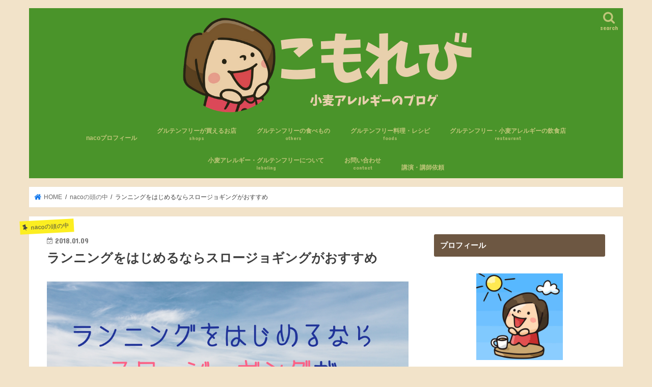

--- FILE ---
content_type: text/html; charset=UTF-8
request_url: https://nhkomorebi.com/slow-jogging/
body_size: 17302
content:
<!doctype html> <!--[if lt IE 7]><html dir="ltr" lang="ja" prefix="og: https://ogp.me/ns#" class="no-js lt-ie9 lt-ie8 lt-ie7"><![endif]--> <!--[if (IE 7)&!(IEMobile)]><html dir="ltr" lang="ja" prefix="og: https://ogp.me/ns#" class="no-js lt-ie9 lt-ie8"><![endif]--> <!--[if (IE 8)&!(IEMobile)]><html dir="ltr" lang="ja" prefix="og: https://ogp.me/ns#" class="no-js lt-ie9"><![endif]--> <!--[if gt IE 8]><!--><html dir="ltr" lang="ja" prefix="og: https://ogp.me/ns#" class="no-js"><!--<![endif]--><head>  <script>(function(w,d,s,l,i){w[l]=w[l]||[];w[l].push({'gtm.start':
new Date().getTime(),event:'gtm.js'});var f=d.getElementsByTagName(s)[0],
j=d.createElement(s),dl=l!='dataLayer'?'&l='+l:'';j.async=true;j.src=
'https://www.googletagmanager.com/gtm.js?id='+i+dl;f.parentNode.insertBefore(j,f);
})(window,document,'script','dataLayer','GTM-WQBFFDB');</script> <meta charset="utf-8"><meta http-equiv="X-UA-Compatible" content="IE=edge"><meta name="HandheldFriendly" content="True"><meta name="MobileOptimized" content="320"><meta name="viewport" content="width=device-width, initial-scale=1"/><script data-cfasync="false" id="ao_optimized_gfonts_config">WebFontConfig={google:{families:["Concert One","Lato"] },classes:false, events:false, timeout:1500};</script><link rel="apple-touch-icon" href="https://nhkomorebi.com/wp-content/uploads/2017/11/03.jpg"><link rel="icon" href="https://nhkomorebi.com/wp-content/uploads/2017/12/naco.jpg"><link rel="pingback" href="https://nhkomorebi.com/xmlrpc.php"> <!--[if IE]><link rel="shortcut icon" href="https://nhkomorebi.com/wp-content/uploads/2019/05/07.jpg"><![endif]--> <!--[if lt IE 9]> <script src="//html5shiv.googlecode.com/svn/trunk/html5.js"></script> <script src="//css3-mediaqueries-js.googlecode.com/svn/trunk/css3-mediaqueries.js"></script> <![endif]--><link media="all" href="https://nhkomorebi.com/wp-content/cache/autoptimize/css/autoptimize_20b51b618171244cef9e4ebe0b162b01.css" rel="stylesheet"><title>ランニングをはじめるならスロージョギングがおすすめ | こもれび</title><meta name="robots" content="max-snippet:-1, max-image-preview:large, max-video-preview:-1" /><meta name="author" content="naco"/><meta name="google-site-verification" content="YeMWlYB1hqnwwC1k_LwYD4nKtX-KOTNV0VplyRGpiDs" /><meta name="p:domain_verify" content="1151f251c284c27b1c13374a12e5c892" /><link rel="canonical" href="https://nhkomorebi.com/slow-jogging/" /><meta name="generator" content="All in One SEO (AIOSEO) 4.9.3" /><meta property="og:locale" content="ja_JP" /><meta property="og:site_name" content="こもれび" /><meta property="og:type" content="article" /><meta property="og:title" content="ランニングをはじめるならスロージョギングがおすすめ | こもれび" /><meta property="og:url" content="https://nhkomorebi.com/slow-jogging/" /><meta property="og:image" content="https://nhkomorebi.com/wp-content/uploads/2018/01/ff6f63c8c1d8e574dc1795d5b7bd2982.jpg" /><meta property="og:image:secure_url" content="https://nhkomorebi.com/wp-content/uploads/2018/01/ff6f63c8c1d8e574dc1795d5b7bd2982.jpg" /><meta property="og:image:width" content="1920" /><meta property="og:image:height" content="1080" /><meta property="article:published_time" content="2018-01-08T23:37:45+00:00" /><meta property="article:modified_time" content="2018-01-08T23:37:45+00:00" /><meta name="twitter:card" content="summary_large_image" /><meta name="twitter:site" content="@naco_komugialle" /><meta name="twitter:title" content="ランニングをはじめるならスロージョギングがおすすめ | こもれび" /><meta name="twitter:creator" content="@naco_komugialle" /><meta name="twitter:image" content="https://nhkomorebi.com/wp-content/uploads/2018/01/ff6f63c8c1d8e574dc1795d5b7bd2982.jpg" /> <script type="application/ld+json" class="aioseo-schema">{"@context":"https:\/\/schema.org","@graph":[{"@type":"Article","@id":"https:\/\/nhkomorebi.com\/slow-jogging\/#article","name":"\u30e9\u30f3\u30cb\u30f3\u30b0\u3092\u306f\u3058\u3081\u308b\u306a\u3089\u30b9\u30ed\u30fc\u30b8\u30e7\u30ae\u30f3\u30b0\u304c\u304a\u3059\u3059\u3081 | \u3053\u3082\u308c\u3073","headline":"\u30e9\u30f3\u30cb\u30f3\u30b0\u3092\u306f\u3058\u3081\u308b\u306a\u3089\u30b9\u30ed\u30fc\u30b8\u30e7\u30ae\u30f3\u30b0\u304c\u304a\u3059\u3059\u3081","author":{"@id":"https:\/\/nhkomorebi.com\/author\/naho\/#author"},"publisher":{"@id":"https:\/\/nhkomorebi.com\/#organization"},"image":{"@type":"ImageObject","url":"https:\/\/nhkomorebi.com\/wp-content\/uploads\/2018\/01\/ff6f63c8c1d8e574dc1795d5b7bd2982.jpg","width":1920,"height":1080},"datePublished":"2018-01-09T08:37:45+09:00","dateModified":"2018-01-09T08:37:45+09:00","inLanguage":"ja","mainEntityOfPage":{"@id":"https:\/\/nhkomorebi.com\/slow-jogging\/#webpage"},"isPartOf":{"@id":"https:\/\/nhkomorebi.com\/slow-jogging\/#webpage"},"articleSection":"naco\u306e\u982d\u306e\u4e2d"},{"@type":"BreadcrumbList","@id":"https:\/\/nhkomorebi.com\/slow-jogging\/#breadcrumblist","itemListElement":[{"@type":"ListItem","@id":"https:\/\/nhkomorebi.com#listItem","position":1,"name":"Home","item":"https:\/\/nhkomorebi.com","nextItem":{"@type":"ListItem","@id":"https:\/\/nhkomorebi.com\/category\/naco-voice\/#listItem","name":"naco\u306e\u982d\u306e\u4e2d"}},{"@type":"ListItem","@id":"https:\/\/nhkomorebi.com\/category\/naco-voice\/#listItem","position":2,"name":"naco\u306e\u982d\u306e\u4e2d","item":"https:\/\/nhkomorebi.com\/category\/naco-voice\/","nextItem":{"@type":"ListItem","@id":"https:\/\/nhkomorebi.com\/slow-jogging\/#listItem","name":"\u30e9\u30f3\u30cb\u30f3\u30b0\u3092\u306f\u3058\u3081\u308b\u306a\u3089\u30b9\u30ed\u30fc\u30b8\u30e7\u30ae\u30f3\u30b0\u304c\u304a\u3059\u3059\u3081"},"previousItem":{"@type":"ListItem","@id":"https:\/\/nhkomorebi.com#listItem","name":"Home"}},{"@type":"ListItem","@id":"https:\/\/nhkomorebi.com\/slow-jogging\/#listItem","position":3,"name":"\u30e9\u30f3\u30cb\u30f3\u30b0\u3092\u306f\u3058\u3081\u308b\u306a\u3089\u30b9\u30ed\u30fc\u30b8\u30e7\u30ae\u30f3\u30b0\u304c\u304a\u3059\u3059\u3081","previousItem":{"@type":"ListItem","@id":"https:\/\/nhkomorebi.com\/category\/naco-voice\/#listItem","name":"naco\u306e\u982d\u306e\u4e2d"}}]},{"@type":"Organization","@id":"https:\/\/nhkomorebi.com\/#organization","name":"\u3053\u3082\u308c\u3073","description":"\u5c0f\u9ea6\u30a2\u30ec\u30eb\u30ae\u30fc\u3001\u30b0\u30eb\u30c6\u30f3\u30d5\u30ea\u30fc\u60c5\u5831\u30d6\u30ed\u30b0","url":"https:\/\/nhkomorebi.com\/","sameAs":["https:\/\/twitter.com\/naco_komugialle","https:\/\/www.instagram.com\/naco.komugialle\/"]},{"@type":"Person","@id":"https:\/\/nhkomorebi.com\/author\/naho\/#author","url":"https:\/\/nhkomorebi.com\/author\/naho\/","name":"naco","image":{"@type":"ImageObject","@id":"https:\/\/nhkomorebi.com\/slow-jogging\/#authorImage","url":"https:\/\/secure.gravatar.com\/avatar\/b5824f9f18911d7a717c83820faad8c82948e7a58e3ca63101b0a4861d728bbd?s=96&d=mm&r=g","width":96,"height":96,"caption":"naco"}},{"@type":"WebPage","@id":"https:\/\/nhkomorebi.com\/slow-jogging\/#webpage","url":"https:\/\/nhkomorebi.com\/slow-jogging\/","name":"\u30e9\u30f3\u30cb\u30f3\u30b0\u3092\u306f\u3058\u3081\u308b\u306a\u3089\u30b9\u30ed\u30fc\u30b8\u30e7\u30ae\u30f3\u30b0\u304c\u304a\u3059\u3059\u3081 | \u3053\u3082\u308c\u3073","inLanguage":"ja","isPartOf":{"@id":"https:\/\/nhkomorebi.com\/#website"},"breadcrumb":{"@id":"https:\/\/nhkomorebi.com\/slow-jogging\/#breadcrumblist"},"author":{"@id":"https:\/\/nhkomorebi.com\/author\/naho\/#author"},"creator":{"@id":"https:\/\/nhkomorebi.com\/author\/naho\/#author"},"image":{"@type":"ImageObject","url":"https:\/\/nhkomorebi.com\/wp-content\/uploads\/2018\/01\/ff6f63c8c1d8e574dc1795d5b7bd2982.jpg","@id":"https:\/\/nhkomorebi.com\/slow-jogging\/#mainImage","width":1920,"height":1080},"primaryImageOfPage":{"@id":"https:\/\/nhkomorebi.com\/slow-jogging\/#mainImage"},"datePublished":"2018-01-09T08:37:45+09:00","dateModified":"2018-01-09T08:37:45+09:00"},{"@type":"WebSite","@id":"https:\/\/nhkomorebi.com\/#website","url":"https:\/\/nhkomorebi.com\/","name":"\u3053\u3082\u308c\u3073","description":"\u5c0f\u9ea6\u30a2\u30ec\u30eb\u30ae\u30fc\u3001\u30b0\u30eb\u30c6\u30f3\u30d5\u30ea\u30fc\u60c5\u5831\u30d6\u30ed\u30b0","inLanguage":"ja","publisher":{"@id":"https:\/\/nhkomorebi.com\/#organization"}}]}</script> <link rel='dns-prefetch' href='//webfonts.xserver.jp' /><link rel='dns-prefetch' href='//ajax.googleapis.com' /><link rel='dns-prefetch' href='//widgetlogic.org' /><link rel='dns-prefetch' href='//cdn.jsdelivr.net' /><link rel='dns-prefetch' href='//maxcdn.bootstrapcdn.com' /><link href='https://fonts.gstatic.com' crossorigin='anonymous' rel='preconnect' /><link href='https://ajax.googleapis.com' rel='preconnect' /><link href='https://fonts.googleapis.com' rel='preconnect' /><link rel="alternate" type="application/rss+xml" title="こもれび &raquo; フィード" href="https://nhkomorebi.com/feed/" /><link rel="alternate" type="application/rss+xml" title="こもれび &raquo; コメントフィード" href="https://nhkomorebi.com/comments/feed/" /> <!--noptimize--><script data-wpfc-render="false" id="nhkom-ready">
			window.advanced_ads_ready=function(e,a){a=a||"complete";var d=function(e){return"interactive"===a?"loading"!==e:"complete"===e};d(document.readyState)?e():document.addEventListener("readystatechange",(function(a){d(a.target.readyState)&&e()}),{once:"interactive"===a})},window.advanced_ads_ready_queue=window.advanced_ads_ready_queue||[];		</script>
		<!--/noptimize--><link rel='stylesheet' id='sb-font-awesome-css' href='https://maxcdn.bootstrapcdn.com/font-awesome/4.7.0/css/font-awesome.min.css' type='text/css' media='all' /><link rel='stylesheet' id='fontawesome-css' href='//maxcdn.bootstrapcdn.com/font-awesome/4.7.0/css/font-awesome.min.css' type='text/css' media='all' /> <script type="text/javascript" src="//ajax.googleapis.com/ajax/libs/jquery/1.12.4/jquery.min.js" id="jquery-js"></script> <script type="text/javascript" src="//webfonts.xserver.jp/js/xserverv3.js?fadein=0" id="typesquare_std-js"></script> <script type="text/javascript" id="aurora-heatmap-js-extra">var aurora_heatmap = {"_mode":"reporter","ajax_url":"https:\/\/nhkomorebi.com\/wp-admin\/admin-ajax.php","action":"aurora_heatmap","reports":"click_pc,click_mobile,breakaway_pc,breakaway_mobile,attention_pc,attention_mobile","debug":"0","ajax_delay_time":"3000","ajax_interval":"10","ajax_bulk":"10"};</script> <link rel="https://api.w.org/" href="https://nhkomorebi.com/wp-json/" /><link rel="alternate" title="JSON" type="application/json" href="https://nhkomorebi.com/wp-json/wp/v2/posts/1190" /><link rel="EditURI" type="application/rsd+xml" title="RSD" href="https://nhkomorebi.com/xmlrpc.php?rsd" /><link rel='shortlink' href='https://nhkomorebi.com/?p=1190' /><link rel="alternate" title="oEmbed (JSON)" type="application/json+oembed" href="https://nhkomorebi.com/wp-json/oembed/1.0/embed?url=https%3A%2F%2Fnhkomorebi.com%2Fslow-jogging%2F" /><link rel="alternate" title="oEmbed (XML)" type="text/xml+oembed" href="https://nhkomorebi.com/wp-json/oembed/1.0/embed?url=https%3A%2F%2Fnhkomorebi.com%2Fslow-jogging%2F&#038;format=xml" /> <script type="text/javascript">var ajaxurl = "https://nhkomorebi.com/wp-admin/admin-ajax.php";</script> <meta name="thumbnail" content="https://nhkomorebi.com/wp-content/uploads/2018/01/ff6f63c8c1d8e574dc1795d5b7bd2982.jpg" /><link rel="icon" href="https://nhkomorebi.com/wp-content/uploads/2019/05/cropped-07-3-32x32.jpg" sizes="32x32" /><link rel="icon" href="https://nhkomorebi.com/wp-content/uploads/2019/05/cropped-07-3-192x192.jpg" sizes="192x192" /><link rel="apple-touch-icon" href="https://nhkomorebi.com/wp-content/uploads/2019/05/cropped-07-3-180x180.jpg" /><meta name="msapplication-TileImage" content="https://nhkomorebi.com/wp-content/uploads/2019/05/cropped-07-3-270x270.jpg" /><script data-cfasync="false" id="ao_optimized_gfonts_webfontloader">(function() {var wf = document.createElement('script');wf.src='https://ajax.googleapis.com/ajax/libs/webfont/1/webfont.js';wf.type='text/javascript';wf.async='true';var s=document.getElementsByTagName('script')[0];s.parentNode.insertBefore(wf, s);})();</script></head><body class="wp-singular post-template-default single single-post postid-1190 single-format-standard custom-background wp-theme-jstork wp-child-theme-jstork_custom rttpg rttpg-7.8.8 radius-frontend rttpg-body-wrap rttpg-flaticon bg pannavi_on h_default sidebarright undo_off aa-prefix-nhkom-"> <noscript><iframe src="https://www.googletagmanager.com/ns.html?id=GTM-WQBFFDB"
height="0" width="0" style="display:none;visibility:hidden"></iframe></noscript><div id="container"><header class="header animated fadeIn headercenter" role="banner"><div id="inner-header" class="wrap cf"><div id="logo" class="gf fs_m"><p class="h1 img"><a href="https://nhkomorebi.com"><img src="https://nhkomorebi.com/wp-content/uploads/2018/12/0da3b22a78d750b09ed0af5569d468ca.png" alt="こもれび"></a></p></div> <a href="#searchbox" data-remodal-target="searchbox" class="nav_btn search_btn"><span class="text gf">search</span></a><nav id="g_nav" role="navigation"><ul id="menu-%e3%83%96%e3%83%ad%e3%82%b0%e3%83%88%e3%83%83%e3%83%97%e4%b8%8b" class="nav top-nav cf"><li id="menu-item-4639" class="menu-item menu-item-type-post_type menu-item-object-page menu-item-4639"><a href="https://nhkomorebi.com/profile2/">nacoプロフィール</a></li><li id="menu-item-5987" class="menu-item menu-item-type-taxonomy menu-item-object-category menu-item-has-children menu-item-5987"><a href="https://nhkomorebi.com/category/gluten-free-shops/">グルテンフリーが買えるお店<span class="gf">shops</span></a><ul class="sub-menu"><li id="menu-item-5990" class="menu-item menu-item-type-taxonomy menu-item-object-category menu-item-has-children menu-item-5990"><a href="https://nhkomorebi.com/category/gluten-free-shops/convenience/">コンビニのグルテンフリー商品<span class="gf">convenience</span></a><ul class="sub-menu"><li id="menu-item-5991" class="menu-item menu-item-type-taxonomy menu-item-object-category menu-item-5991"><a href="https://nhkomorebi.com/category/gluten-free-shops/convenience/7-eleven/">セブンイレブン</a></li><li id="menu-item-5992" class="menu-item menu-item-type-taxonomy menu-item-object-category menu-item-5992"><a href="https://nhkomorebi.com/category/gluten-free-shops/convenience/familymart/">ファミリーマート</a></li><li id="menu-item-5993" class="menu-item menu-item-type-taxonomy menu-item-object-category menu-item-5993"><a href="https://nhkomorebi.com/category/gluten-free-shops/convenience/lawson/">ローソン</a></li><li id="menu-item-5994" class="menu-item menu-item-type-taxonomy menu-item-object-category menu-item-5994"><a href="https://nhkomorebi.com/category/gluten-free-shops/convenience/lawson-store-100/">ローソンストア100</a></li></ul></li><li id="menu-item-5996" class="menu-item menu-item-type-taxonomy menu-item-object-category menu-item-5996"><a href="https://nhkomorebi.com/category/gluten-free-shops/muji/">無印良品<span class="gf">muji</span></a></li><li id="menu-item-5995" class="menu-item menu-item-type-taxonomy menu-item-object-category menu-item-5995"><a href="https://nhkomorebi.com/category/gluten-free-shops/seijoishii/">成城石井<span class="gf">seijoishii</span></a></li><li id="menu-item-5989" class="menu-item menu-item-type-taxonomy menu-item-object-category menu-item-5989"><a href="https://nhkomorebi.com/category/gluten-free-shops/kaldi/">カルディ</a></li><li id="menu-item-5988" class="menu-item menu-item-type-taxonomy menu-item-object-category menu-item-5988"><a href="https://nhkomorebi.com/category/gluten-free-shops/others-gluten-free-shops/">その他<span class="gf">others</span></a></li></ul></li><li id="menu-item-5997" class="menu-item menu-item-type-taxonomy menu-item-object-category menu-item-5997"><a href="https://nhkomorebi.com/category/others/">グルテンフリーの食べもの<span class="gf">others</span></a></li><li id="menu-item-5998" class="menu-item menu-item-type-taxonomy menu-item-object-category menu-item-has-children menu-item-5998"><a href="https://nhkomorebi.com/category/gluten-free-foods/">グルテンフリー料理・レシピ<span class="gf">foods</span></a><ul class="sub-menu"><li id="menu-item-5999" class="menu-item menu-item-type-taxonomy menu-item-object-category menu-item-5999"><a href="https://nhkomorebi.com/category/gluten-free-foods/snack-gluten-free-foods/">おやつ</a></li><li id="menu-item-6000" class="menu-item menu-item-type-taxonomy menu-item-object-category menu-item-6000"><a href="https://nhkomorebi.com/category/gluten-free-foods/bread/">パン<span class="gf">bread</span></a></li><li id="menu-item-6001" class="menu-item menu-item-type-taxonomy menu-item-object-category menu-item-6001"><a href="https://nhkomorebi.com/category/gluten-free-foods/rice-flour-rise-gelee/">米粉・ライスジュレ</a></li><li id="menu-item-6002" class="menu-item menu-item-type-taxonomy menu-item-object-category menu-item-6002"><a href="https://nhkomorebi.com/category/gluten-free-foods/spice/">調味料<span class="gf">Spice</span></a></li><li id="menu-item-6003" class="menu-item menu-item-type-taxonomy menu-item-object-category menu-item-6003"><a href="https://nhkomorebi.com/category/gluten-free-foods/noodles/">麺</a></li></ul></li><li id="menu-item-6004" class="menu-item menu-item-type-taxonomy menu-item-object-category menu-item-has-children menu-item-6004"><a href="https://nhkomorebi.com/category/restaurant/">グルテンフリー・小麦アレルギーの飲食店<span class="gf">restaurant</span></a><ul class="sub-menu"><li id="menu-item-6005" class="menu-item menu-item-type-taxonomy menu-item-object-category menu-item-6005"><a href="https://nhkomorebi.com/category/restaurant/cafe/">カフェ・レストラン<span class="gf">cafe</span></a></li><li id="menu-item-6006" class="menu-item menu-item-type-taxonomy menu-item-object-category menu-item-6006"><a href="https://nhkomorebi.com/category/restaurant/bakery/">パン屋さん<span class="gf">Bakery</span></a></li><li id="menu-item-6007" class="menu-item menu-item-type-taxonomy menu-item-object-category menu-item-6007"><a href="https://nhkomorebi.com/category/restaurant/mos-burger/">モスバーガー<span class="gf">mos</span></a></li></ul></li><li id="menu-item-6009" class="menu-item menu-item-type-taxonomy menu-item-object-category menu-item-has-children menu-item-6009"><a href="https://nhkomorebi.com/category/labeling/">小麦アレルギー・グルテンフリーについて<span class="gf">labeling</span></a><ul class="sub-menu"><li id="menu-item-6010" class="menu-item menu-item-type-taxonomy menu-item-object-category menu-item-has-children menu-item-6010"><a href="https://nhkomorebi.com/category/labeling/experiences/">わたしの小麦アレルギー体験<span class="gf">experiences</span></a><ul class="sub-menu"><li id="menu-item-6012" class="menu-item menu-item-type-taxonomy menu-item-object-category menu-item-6012"><a href="https://nhkomorebi.com/category/labeling/wheat-allergy-life/epipen/">エピペン<span class="gf">epipen</span></a></li><li id="menu-item-6013" class="menu-item menu-item-type-taxonomy menu-item-object-category menu-item-6013"><a href="https://nhkomorebi.com/category/labeling/wheat-allergy-life/important-point/">気をつけること<span class="gf">important point</span></a></li></ul></li><li id="menu-item-6011" class="menu-item menu-item-type-taxonomy menu-item-object-category menu-item-6011"><a href="https://nhkomorebi.com/category/labeling/wheat-allergy-life/">小麦アレルギーの生活<span class="gf">life</span></a></li></ul></li><li id="menu-item-1832" class="menu-item menu-item-type-post_type menu-item-object-page menu-item-1832"><a href="https://nhkomorebi.com/contact/">お問い合わせ<span class="gf">contact</span></a></li><li id="menu-item-6736" class="menu-item menu-item-type-post_type menu-item-object-page menu-item-6736"><a href="https://nhkomorebi.com/offer/">講演・講師依頼</a></li></ul></nav> <a href="#spnavi" data-remodal-target="spnavi" class="nav_btn"><span class="text gf">menu</span></a></div></header><div class="remodal" data-remodal-id="spnavi" data-remodal-options="hashTracking:false"> <button data-remodal-action="close" class="remodal-close"><span class="text gf">CLOSE</span></button><ul id="menu-%e3%83%96%e3%83%ad%e3%82%b0%e3%83%88%e3%83%83%e3%83%97%e4%b8%8b-1" class="sp_g_nav nav top-nav cf"><li class="menu-item menu-item-type-post_type menu-item-object-page menu-item-4639"><a href="https://nhkomorebi.com/profile2/">nacoプロフィール</a></li><li class="menu-item menu-item-type-taxonomy menu-item-object-category menu-item-has-children menu-item-5987"><a href="https://nhkomorebi.com/category/gluten-free-shops/">グルテンフリーが買えるお店<span class="gf">shops</span></a><ul class="sub-menu"><li class="menu-item menu-item-type-taxonomy menu-item-object-category menu-item-has-children menu-item-5990"><a href="https://nhkomorebi.com/category/gluten-free-shops/convenience/">コンビニのグルテンフリー商品<span class="gf">convenience</span></a><ul class="sub-menu"><li class="menu-item menu-item-type-taxonomy menu-item-object-category menu-item-5991"><a href="https://nhkomorebi.com/category/gluten-free-shops/convenience/7-eleven/">セブンイレブン</a></li><li class="menu-item menu-item-type-taxonomy menu-item-object-category menu-item-5992"><a href="https://nhkomorebi.com/category/gluten-free-shops/convenience/familymart/">ファミリーマート</a></li><li class="menu-item menu-item-type-taxonomy menu-item-object-category menu-item-5993"><a href="https://nhkomorebi.com/category/gluten-free-shops/convenience/lawson/">ローソン</a></li><li class="menu-item menu-item-type-taxonomy menu-item-object-category menu-item-5994"><a href="https://nhkomorebi.com/category/gluten-free-shops/convenience/lawson-store-100/">ローソンストア100</a></li></ul></li><li class="menu-item menu-item-type-taxonomy menu-item-object-category menu-item-5996"><a href="https://nhkomorebi.com/category/gluten-free-shops/muji/">無印良品<span class="gf">muji</span></a></li><li class="menu-item menu-item-type-taxonomy menu-item-object-category menu-item-5995"><a href="https://nhkomorebi.com/category/gluten-free-shops/seijoishii/">成城石井<span class="gf">seijoishii</span></a></li><li class="menu-item menu-item-type-taxonomy menu-item-object-category menu-item-5989"><a href="https://nhkomorebi.com/category/gluten-free-shops/kaldi/">カルディ</a></li><li class="menu-item menu-item-type-taxonomy menu-item-object-category menu-item-5988"><a href="https://nhkomorebi.com/category/gluten-free-shops/others-gluten-free-shops/">その他<span class="gf">others</span></a></li></ul></li><li class="menu-item menu-item-type-taxonomy menu-item-object-category menu-item-5997"><a href="https://nhkomorebi.com/category/others/">グルテンフリーの食べもの<span class="gf">others</span></a></li><li class="menu-item menu-item-type-taxonomy menu-item-object-category menu-item-has-children menu-item-5998"><a href="https://nhkomorebi.com/category/gluten-free-foods/">グルテンフリー料理・レシピ<span class="gf">foods</span></a><ul class="sub-menu"><li class="menu-item menu-item-type-taxonomy menu-item-object-category menu-item-5999"><a href="https://nhkomorebi.com/category/gluten-free-foods/snack-gluten-free-foods/">おやつ</a></li><li class="menu-item menu-item-type-taxonomy menu-item-object-category menu-item-6000"><a href="https://nhkomorebi.com/category/gluten-free-foods/bread/">パン<span class="gf">bread</span></a></li><li class="menu-item menu-item-type-taxonomy menu-item-object-category menu-item-6001"><a href="https://nhkomorebi.com/category/gluten-free-foods/rice-flour-rise-gelee/">米粉・ライスジュレ</a></li><li class="menu-item menu-item-type-taxonomy menu-item-object-category menu-item-6002"><a href="https://nhkomorebi.com/category/gluten-free-foods/spice/">調味料<span class="gf">Spice</span></a></li><li class="menu-item menu-item-type-taxonomy menu-item-object-category menu-item-6003"><a href="https://nhkomorebi.com/category/gluten-free-foods/noodles/">麺</a></li></ul></li><li class="menu-item menu-item-type-taxonomy menu-item-object-category menu-item-has-children menu-item-6004"><a href="https://nhkomorebi.com/category/restaurant/">グルテンフリー・小麦アレルギーの飲食店<span class="gf">restaurant</span></a><ul class="sub-menu"><li class="menu-item menu-item-type-taxonomy menu-item-object-category menu-item-6005"><a href="https://nhkomorebi.com/category/restaurant/cafe/">カフェ・レストラン<span class="gf">cafe</span></a></li><li class="menu-item menu-item-type-taxonomy menu-item-object-category menu-item-6006"><a href="https://nhkomorebi.com/category/restaurant/bakery/">パン屋さん<span class="gf">Bakery</span></a></li><li class="menu-item menu-item-type-taxonomy menu-item-object-category menu-item-6007"><a href="https://nhkomorebi.com/category/restaurant/mos-burger/">モスバーガー<span class="gf">mos</span></a></li></ul></li><li class="menu-item menu-item-type-taxonomy menu-item-object-category menu-item-has-children menu-item-6009"><a href="https://nhkomorebi.com/category/labeling/">小麦アレルギー・グルテンフリーについて<span class="gf">labeling</span></a><ul class="sub-menu"><li class="menu-item menu-item-type-taxonomy menu-item-object-category menu-item-has-children menu-item-6010"><a href="https://nhkomorebi.com/category/labeling/experiences/">わたしの小麦アレルギー体験<span class="gf">experiences</span></a><ul class="sub-menu"><li class="menu-item menu-item-type-taxonomy menu-item-object-category menu-item-6012"><a href="https://nhkomorebi.com/category/labeling/wheat-allergy-life/epipen/">エピペン<span class="gf">epipen</span></a></li><li class="menu-item menu-item-type-taxonomy menu-item-object-category menu-item-6013"><a href="https://nhkomorebi.com/category/labeling/wheat-allergy-life/important-point/">気をつけること<span class="gf">important point</span></a></li></ul></li><li class="menu-item menu-item-type-taxonomy menu-item-object-category menu-item-6011"><a href="https://nhkomorebi.com/category/labeling/wheat-allergy-life/">小麦アレルギーの生活<span class="gf">life</span></a></li></ul></li><li class="menu-item menu-item-type-post_type menu-item-object-page menu-item-1832"><a href="https://nhkomorebi.com/contact/">お問い合わせ<span class="gf">contact</span></a></li><li class="menu-item menu-item-type-post_type menu-item-object-page menu-item-6736"><a href="https://nhkomorebi.com/offer/">講演・講師依頼</a></li></ul><button data-remodal-action="close" class="remodal-close"><span class="text gf">CLOSE</span></button></div><div class="remodal searchbox" data-remodal-id="searchbox" data-remodal-options="hashTracking:false"><div class="search cf"><dl><dt>キーワードで記事を検索</dt><dd><form role="search" method="get" id="searchform" class="searchform cf" action="https://nhkomorebi.com/" > <input type="search" placeholder="検索する" value="" name="s" id="s" /> <button type="submit" id="searchsubmit" ><i class="fa fa-search"></i></button></form></dd></dl></div> <button data-remodal-action="close" class="remodal-close"><span class="text gf">CLOSE</span></button></div><div id="breadcrumb" class="breadcrumb inner wrap cf"><ul itemscope itemtype="http://schema.org/BreadcrumbList"><li itemprop="itemListElement" itemscope itemtype="http://schema.org/ListItem" class="bc_homelink"><a itemprop="item" href="https://nhkomorebi.com/"><span itemprop="name"> HOME</span></a><meta itemprop="position" content="1" /></li><li itemprop="itemListElement" itemscope itemtype="http://schema.org/ListItem"><a itemprop="item" href="https://nhkomorebi.com/category/naco-voice/"><span itemprop="name">nacoの頭の中</span></a><meta itemprop="position" content="2" /></li><li itemprop="itemListElement" itemscope itemtype="http://schema.org/ListItem" class="bc_posttitle"><span itemprop="name">ランニングをはじめるならスロージョギングがおすすめ</span><meta itemprop="position" content="3" /></li></ul></div><div id="content"><div id="inner-content" class="wrap cf"><main id="main" class="m-all t-all d-5of7 cf" role="main"><article id="post-1190" class="post-1190 post type-post status-publish format-standard has-post-thumbnail hentry category-naco-voice article cf" role="article"><header class="article-header entry-header"><p class="byline entry-meta vcard cf"> <span class="cat-name cat-id-11">nacoの頭の中</span><time class="date gf entry-date updated"  datetime="2018-01-09">2018.01.09</time> <span class="writer name author"><span class="fn">naco</span></span></p><h1 class="entry-title single-title" itemprop="headline" rel="bookmark">ランニングをはじめるならスロージョギングがおすすめ</h1><figure class="eyecatch"> <img width="1920" height="1080" src="[data-uri]" data-lazy-type="image" data-lazy-src="https://nhkomorebi.com/wp-content/uploads/2018/01/ff6f63c8c1d8e574dc1795d5b7bd2982.jpg" class="lazy lazy-hidden attachment-post-thumbnail size-post-thumbnail wp-post-image" alt="" decoding="async" fetchpriority="high" data-lazy-srcset="https://nhkomorebi.com/wp-content/uploads/2018/01/ff6f63c8c1d8e574dc1795d5b7bd2982.jpg 1920w, https://nhkomorebi.com/wp-content/uploads/2018/01/ff6f63c8c1d8e574dc1795d5b7bd2982-300x169.jpg 300w, https://nhkomorebi.com/wp-content/uploads/2018/01/ff6f63c8c1d8e574dc1795d5b7bd2982-768x432.jpg 768w, https://nhkomorebi.com/wp-content/uploads/2018/01/ff6f63c8c1d8e574dc1795d5b7bd2982-1024x576.jpg 1024w" data-lazy-sizes="(max-width: 1920px) 100vw, 1920px" loading="lazy" /><noscript><img width="1920" height="1080" src="https://nhkomorebi.com/wp-content/uploads/2018/01/ff6f63c8c1d8e574dc1795d5b7bd2982.jpg" class="attachment-post-thumbnail size-post-thumbnail wp-post-image" alt="" decoding="async" fetchpriority="high" srcset="https://nhkomorebi.com/wp-content/uploads/2018/01/ff6f63c8c1d8e574dc1795d5b7bd2982.jpg 1920w, https://nhkomorebi.com/wp-content/uploads/2018/01/ff6f63c8c1d8e574dc1795d5b7bd2982-300x169.jpg 300w, https://nhkomorebi.com/wp-content/uploads/2018/01/ff6f63c8c1d8e574dc1795d5b7bd2982-768x432.jpg 768w, https://nhkomorebi.com/wp-content/uploads/2018/01/ff6f63c8c1d8e574dc1795d5b7bd2982-1024x576.jpg 1024w" sizes="(max-width: 1920px) 100vw, 1920px" loading="lazy" /></noscript></figure><div class="share short"><div class="sns"><ul class="cf"><li class="twitter"> <a target="blank" href="//twitter.com/intent/tweet?url=https%3A%2F%2Fnhkomorebi.com%2Fslow-jogging%2F&text=%E3%83%A9%E3%83%B3%E3%83%8B%E3%83%B3%E3%82%B0%E3%82%92%E3%81%AF%E3%81%98%E3%82%81%E3%82%8B%E3%81%AA%E3%82%89%E3%82%B9%E3%83%AD%E3%83%BC%E3%82%B8%E3%83%A7%E3%82%AE%E3%83%B3%E3%82%B0%E3%81%8C%E3%81%8A%E3%81%99%E3%81%99%E3%82%81&tw_p=tweetbutton" onclick="window.open(this.href, 'tweetwindow', 'width=550, height=450,personalbar=0,toolbar=0,scrollbars=1,resizable=1'); return false;"><span class="text">ポスト</span><span class="count"></span></a></li><li class="facebook"> <a href="//www.facebook.com/sharer.php?src=bm&u=https%3A%2F%2Fnhkomorebi.com%2Fslow-jogging%2F&t=%E3%83%A9%E3%83%B3%E3%83%8B%E3%83%B3%E3%82%B0%E3%82%92%E3%81%AF%E3%81%98%E3%82%81%E3%82%8B%E3%81%AA%E3%82%89%E3%82%B9%E3%83%AD%E3%83%BC%E3%82%B8%E3%83%A7%E3%82%AE%E3%83%B3%E3%82%B0%E3%81%8C%E3%81%8A%E3%81%99%E3%81%99%E3%82%81" onclick="javascript:window.open(this.href, '', 'menubar=no,toolbar=no,resizable=yes,scrollbars=yes,height=300,width=600');return false;"><i class="fa fa-facebook"></i><span class="text">シェア</span><span class="count"></span></a></li><li class="hatebu"> <a href="//b.hatena.ne.jp/add?mode=confirm&url=https://nhkomorebi.com/slow-jogging/&title=%E3%83%A9%E3%83%B3%E3%83%8B%E3%83%B3%E3%82%B0%E3%82%92%E3%81%AF%E3%81%98%E3%82%81%E3%82%8B%E3%81%AA%E3%82%89%E3%82%B9%E3%83%AD%E3%83%BC%E3%82%B8%E3%83%A7%E3%82%AE%E3%83%B3%E3%82%B0%E3%81%8C%E3%81%8A%E3%81%99%E3%81%99%E3%82%81" onclick="window.open(this.href, 'HBwindow', 'width=600, height=400, menubar=no, toolbar=no, scrollbars=yes'); return false;" target="_blank"><span class="text">はてブ</span><span class="count"></span></a></li><li class="line"> <a href="//line.me/R/msg/text/?%E3%83%A9%E3%83%B3%E3%83%8B%E3%83%B3%E3%82%B0%E3%82%92%E3%81%AF%E3%81%98%E3%82%81%E3%82%8B%E3%81%AA%E3%82%89%E3%82%B9%E3%83%AD%E3%83%BC%E3%82%B8%E3%83%A7%E3%82%AE%E3%83%B3%E3%82%B0%E3%81%8C%E3%81%8A%E3%81%99%E3%81%99%E3%82%81%0Ahttps%3A%2F%2Fnhkomorebi.com%2Fslow-jogging%2F" target="_blank"><span class="text">送る</span></a></li><li class="pocket"> <a href="//getpocket.com/edit?url=https://nhkomorebi.com/slow-jogging/&title=ランニングをはじめるならスロージョギングがおすすめ" onclick="window.open(this.href, 'FBwindow', 'width=550, height=350, menubar=no, toolbar=no, scrollbars=yes'); return false;"><i class="fa fa-get-pocket"></i><span class="text">Pocket</span><span class="count"></span></a></li></ul></div></div></header><section class="entry-content cf"><p>なにか運動をしていますか？</p><p>&nbsp;</p><p>わたしは最近スロージョギングをはじめました。</p><p>ほんとうは1年前にはじめて、仕事の時間が変わったり忙しさで走るのをやめてしまいました。</p><p>&nbsp;</p><p>でもまた、走りはじめようとおもっています。</p><p>47歳の超初心者がスロージョギングからはじめて、マラソン完走を目指したいと思っています。</p><div id="toc_container" class="toc_transparent no_bullets"><p class="toc_title">もくじ</p><ul class="toc_list"><li><a href="#i"><span class="toc_number toc_depth_1">1</span> スロージョギングってどんなだろう？</a></li><li><a href="#i-2"><span class="toc_number toc_depth_1">2</span> わたしが感じるスロージョギングのいいところ</a><ul><li><a href="#i-3"><span class="toc_number toc_depth_2">2.1</span> 空気がきもちいい</a></li><li><a href="#i-4"><span class="toc_number toc_depth_2">2.2</span> 頭がすっきりする</a></li><li><a href="#i-5"><span class="toc_number toc_depth_2">2.3</span> 景色やにおいをたのしめる</a></li><li><a href="#i-6"><span class="toc_number toc_depth_2">2.4</span> スニーカーさえあれば、いつでも走れる</a></li></ul></li><li><a href="#i-7"><span class="toc_number toc_depth_1">3</span> わたしのモチベーションアップの方法</a></li><li><a href="#47"><span class="toc_number toc_depth_1">4</span> スロージョギングを47歳のわたしが始めた感想</a></li></ul></div><h2><span id="i">スロージョギングってどんなだろう？</span></h2><p>スロージョギングとは、とにかく<strong>ゆっくり</strong>歩くペースで走るジョギングです。</p><p>隣の人と会話できるくらいのペースです。</p><p>&nbsp;</p><p>わたしが意識しているのは今のところ、このゆっくりペースだけです。</p><p>にこにこ会話できるくらいのペースで走る。</p><p>辛くない、苦しくないスピードで走る。</p><p>だから、運動をしたことない人でもすぐにはじめられる。</p><p>&nbsp;</p><p>本格的なスロージョギングは、歩幅をちいさくとか、つま先で着地するとかあるようです。</p><p>&nbsp;</p><p>こちらのサイトにくわしく書かれていますよ。</p><p><a href="http://surojyoging.com/run/">”スロージョギングマスターへの道”</a></p><p>&nbsp;</p><h2><span id="i-2">わたしが感じるスロージョギングのいいところ</span></h2> <img decoding="async" class="lazy lazy-hidden alignnone  wp-image-1201" src="[data-uri]" data-lazy-type="image" data-lazy-src="https://nhkomorebi.com/wp-content/uploads/2018/01/arek-adeoye-213476-1-300x200.jpg" alt="" width="650" height="433" data-lazy-srcset="https://nhkomorebi.com/wp-content/uploads/2018/01/arek-adeoye-213476-1-300x200.jpg 300w, https://nhkomorebi.com/wp-content/uploads/2018/01/arek-adeoye-213476-1-768x512.jpg 768w, https://nhkomorebi.com/wp-content/uploads/2018/01/arek-adeoye-213476-1-1024x683.jpg 1024w" data-lazy-sizes="(max-width: 650px) 100vw, 650px" /><noscript><img decoding="async" class="alignnone  wp-image-1201" src="https://nhkomorebi.com/wp-content/uploads/2018/01/arek-adeoye-213476-1-300x200.jpg" alt="" width="650" height="433" srcset="https://nhkomorebi.com/wp-content/uploads/2018/01/arek-adeoye-213476-1-300x200.jpg 300w, https://nhkomorebi.com/wp-content/uploads/2018/01/arek-adeoye-213476-1-768x512.jpg 768w, https://nhkomorebi.com/wp-content/uploads/2018/01/arek-adeoye-213476-1-1024x683.jpg 1024w" sizes="(max-width: 650px) 100vw, 650px" /></noscript><ul><li>空気がきもちいい</li><li>頭がすっきりする</li><li>景色やにおいをたのしめる</li><li>スニーカーさえあれば、いつでも走れる</li></ul><h3><span id="i-3">空気がきもちいい</span></h3><p>走りながら感じる空気はほんとうにきもちいいです。</p><p>走り始めて15分くらいは寒いけれど、そこからだんだんポカポカしてきて今の時期の空気はほんとうにきもちいいです。</p><h3><span id="i-4">頭がすっきりする</span></h3><p>わたしは慢性的な睡眠不足で、あたまがボーっとしていたり、やる気がおきなかったりしますが、走ったあとは頭がすっきりして、なぜかやる気や気持ちがあがります。</p><h3><span id="i-5">景色やにおいをたのしめる</span></h3><p>スロージョギングはゆっくり走るので、いっしょに走る人と会話したり、景色を眺めたり、こんなところにこんなお店あったんだーって新しい発見があってたのしい。</p><p>あれっ？キンモクセイのにおいがする、とか、うどん屋さんの出汁のにおいがしたり、においを感じるのもたのしい。</p><h3><span id="i-6">スニーカーさえあれば、いつでも走れる</span></h3> <img decoding="async" class="lazy lazy-hidden alignnone  wp-image-1200" src="[data-uri]" data-lazy-type="image" data-lazy-src="https://nhkomorebi.com/wp-content/uploads/2018/01/kristian-egelund-113903-300x169.jpg" alt="" width="644" height="363" data-lazy-srcset="https://nhkomorebi.com/wp-content/uploads/2018/01/kristian-egelund-113903-300x169.jpg 300w, https://nhkomorebi.com/wp-content/uploads/2018/01/kristian-egelund-113903-768x432.jpg 768w, https://nhkomorebi.com/wp-content/uploads/2018/01/kristian-egelund-113903-1024x575.jpg 1024w" data-lazy-sizes="(max-width: 644px) 100vw, 644px" /><noscript><img decoding="async" class="alignnone  wp-image-1200" src="https://nhkomorebi.com/wp-content/uploads/2018/01/kristian-egelund-113903-300x169.jpg" alt="" width="644" height="363" srcset="https://nhkomorebi.com/wp-content/uploads/2018/01/kristian-egelund-113903-300x169.jpg 300w, https://nhkomorebi.com/wp-content/uploads/2018/01/kristian-egelund-113903-768x432.jpg 768w, https://nhkomorebi.com/wp-content/uploads/2018/01/kristian-egelund-113903-1024x575.jpg 1024w" sizes="(max-width: 644px) 100vw, 644px" /></noscript><p>ゆっくりスピードなので、基本スニーカーさえあればすぐにでもはじめられます。</p><p>わたしがもういちど走ろうとおもったとき、コンバースにコートでした。</p><p>それでも走れる。</p><fieldset><legend style="background-color: #5cb085; padding: 3px 10px; border-radius: 5px; color: #ffffff;">合わせて読みたい</legend><p>→<a href="https://nhkomorebi.com/negative/">走ったことでネガティブな思いから抜け出せた</a><br /></fieldset><h2><span id="i-7">わたしのモチベーションアップの方法</span></h2><p>わたしは<strong>【Runkeeper】</strong>というアプリをつかっています。</p><p>記録することで、たのしくなります。</p><p>記録を途切れさせたくない、もっと記録したいっておもいます。</p><div id="appreach-box" style="text-align: left;"><img class="lazy lazy-hidden" decoding="async" id="appreach-image" style="float: left; margin: 10px; width: 25%; max-width: 120px; border-radius: 10%;" src="[data-uri]" data-lazy-type="image" data-lazy-src="http://is2.mzstatic.com/image/thumb/Purple128/v4/d5/70/37/d5703759-456f-c877-4111-41c7a924d7bd/source/512x512bb.jpg" alt="Runkeeper- GPS ランニングトラッカー" /><noscript><img decoding="async" id="appreach-image" style="float: left; margin: 10px; width: 25%; max-width: 120px; border-radius: 10%;" src="http://is2.mzstatic.com/image/thumb/Purple128/v4/d5/70/37/d5703759-456f-c877-4111-41c7a924d7bd/source/512x512bb.jpg" alt="Runkeeper- GPS ランニングトラッカー" /></noscript></p><div class="appreach-info" style="margin: 10px;"><div id="appreach-appname">Runkeeper- GPS ランニングトラッカー</div><div id="appreach-developer" style="font-size: 80%; display: inline-block; _display: inline;">開発元:<a id="appreach-developerurl" href="https://itunes.apple.com/jp/developer/fitnesskeeper-inc/id300226026?uo=4" target="_blank" rel="nofollow noopener">FitnessKeeper, Inc.</a></div><div id="appreach-price" style="font-size: 80%; display: inline-block; _display: inline;">無料</div><div class="appreach-powered" style="font-size: 80%; display: inline-block; _display: inline;">posted with <a title="アプリーチ" href="http://mama-hack.com/app-reach/" target="_blank" rel="nofollow noopener">アプリーチ</a></div><div class="appreach-links" style="float: left;"><div id="appreach-itunes-link" style="display: inline-block; _display: inline;"><a id="appreach-itunes" href="https://itunes.apple.com/jp/app/runkeeper-gps-%E3%83%A9%E3%83%B3%E3%83%8B%E3%83%B3%E3%82%B0%E3%83%88%E3%83%A9%E3%83%83%E3%82%AB%E3%83%BC/id300235330?mt=8&amp;uo=4&amp;at=" target="_blank" rel="nofollow noopener"> <img class="lazy lazy-hidden" decoding="async" style="height: 40px; width: 135px;" src="[data-uri]" data-lazy-type="image" data-lazy-src="https://nabettu.github.io/appreach/img/itune_ja.svg" /><noscript><img decoding="async" style="height: 40px; width: 135px;" src="https://nabettu.github.io/appreach/img/itune_ja.svg" /></noscript> </a></div><div id="appreach-gplay-link" style="display: inline-block; _display: inline;"> </div></div></div><div class="appreach-footer" style="margin-bottom: 10px; clear: left;"> </div></div><p><strong>【Runkeeper】　</strong>で写真を保存するといいですよ。</p><p>写真をみると、そのときのことが思い出せて、見返したときにたのしい。</p><fieldset><legend style="background-color: #5cb085; padding: 3px 10px; border-radius: 5px; color: #ffffff;">合わせて読みたい</legend><p>→<a href="https://nhkomorebi.com/runkeeper/">ジョギング初心者におすすめ【Runkeeper】は楽しく続けられるアプリ</a><br /></fieldset><p>&nbsp;</p><p>「毎日」走る。</p><p>雨の日以外は、毎日走るってじぶんと約束しています。</p><p>寒くて外にでたくないなぁって毎回思います。</p><p>でも、じぶんとの約束を守るんです。</p><p>じぶんとの約束を守るってすごくだいじ。</p><p>今日もじぶんやってやった！って思うだけで自信になる。</p><p>&nbsp;</p><h2><span id="47">スロージョギングを47歳のわたしが始めた感想</span></h2> <img loading="lazy" decoding="async" class="lazy lazy-hidden alignnone  wp-image-1202" src="[data-uri]" data-lazy-type="image" data-lazy-src="https://nhkomorebi.com/wp-content/uploads/2018/01/emma-simpson-153970-300x200.jpg" alt="" width="611" height="407" data-lazy-srcset="https://nhkomorebi.com/wp-content/uploads/2018/01/emma-simpson-153970-300x200.jpg 300w, https://nhkomorebi.com/wp-content/uploads/2018/01/emma-simpson-153970-768x512.jpg 768w, https://nhkomorebi.com/wp-content/uploads/2018/01/emma-simpson-153970-1024x683.jpg 1024w" data-lazy-sizes="auto, (max-width: 611px) 100vw, 611px" /><noscript><img loading="lazy" decoding="async" class="alignnone  wp-image-1202" src="https://nhkomorebi.com/wp-content/uploads/2018/01/emma-simpson-153970-300x200.jpg" alt="" width="611" height="407" srcset="https://nhkomorebi.com/wp-content/uploads/2018/01/emma-simpson-153970-300x200.jpg 300w, https://nhkomorebi.com/wp-content/uploads/2018/01/emma-simpson-153970-768x512.jpg 768w, https://nhkomorebi.com/wp-content/uploads/2018/01/emma-simpson-153970-1024x683.jpg 1024w" sizes="auto, (max-width: 611px) 100vw, 611px" /></noscript><p>&nbsp;</p><p>わたしは今、スロージョギングで毎日30分くらい走っています。</p><p>距離は3キロくらい。</p><p>公園まで走って、懸垂と腹筋、ロングブレスの深呼吸をしてまた走ってもどります。</p><p>&nbsp;</p><p>懸垂はまだ一回もできてなくて、毎日練習したらいつ1回できるようになるのかたのしみです。</p><p>&nbsp;</p><p>走っているとき、走り終わったあと、ほんとうに毎日「きもちいい〜」って感じるんです。</p><p>疲れないスピードで走るスロージョギングだからこそ毎日続けられるし、わたしには「きもちいい」って感じるんじゃないかな。</p><p>&nbsp;</p><p>スロージョギングからはじめてみませんか。</p><p>&nbsp;</p><div class="voice cf l icon_blue"><figure class="icon"><img class="lazy lazy-hidden" decoding="async" src="[data-uri]" data-lazy-type="image" data-lazy-src="https://nhkomorebi.com/wp-content/uploads/2017/12/naco.jpg"><noscript><img decoding="async" src="https://nhkomorebi.com/wp-content/uploads/2017/12/naco.jpg"></noscript><figcaption class="name">naco</figcaption></figure><div class="voicecomment">毎日続けて、1年後にはフルマラソン完走したいな</div></div><div class="ahm-content-end-marker"></div></section><footer class="article-footer"><ul class="post-categories"><li><a href="https://nhkomorebi.com/category/naco-voice/" rel="category tag">nacoの頭の中</a></li></ul></footer><div class="sharewrap wow animated fadeIn" data-wow-delay="0.5s"><div class="share"><div class="sns"><ul class="cf"><li class="twitter"> <a target="blank" href="//twitter.com/intent/tweet?url=https%3A%2F%2Fnhkomorebi.com%2Fslow-jogging%2F&text=%E3%83%A9%E3%83%B3%E3%83%8B%E3%83%B3%E3%82%B0%E3%82%92%E3%81%AF%E3%81%98%E3%82%81%E3%82%8B%E3%81%AA%E3%82%89%E3%82%B9%E3%83%AD%E3%83%BC%E3%82%B8%E3%83%A7%E3%82%AE%E3%83%B3%E3%82%B0%E3%81%8C%E3%81%8A%E3%81%99%E3%81%99%E3%82%81&tw_p=tweetbutton" onclick="window.open(this.href, 'tweetwindow', 'width=550, height=450,personalbar=0,toolbar=0,scrollbars=1,resizable=1'); return false;"><span class="text">ポスト</span><span class="count"></span></a></li><li class="facebook"> <a href="//www.facebook.com/sharer.php?src=bm&u=https%3A%2F%2Fnhkomorebi.com%2Fslow-jogging%2F&t=%E3%83%A9%E3%83%B3%E3%83%8B%E3%83%B3%E3%82%B0%E3%82%92%E3%81%AF%E3%81%98%E3%82%81%E3%82%8B%E3%81%AA%E3%82%89%E3%82%B9%E3%83%AD%E3%83%BC%E3%82%B8%E3%83%A7%E3%82%AE%E3%83%B3%E3%82%B0%E3%81%8C%E3%81%8A%E3%81%99%E3%81%99%E3%82%81" onclick="javascript:window.open(this.href, '', 'menubar=no,toolbar=no,resizable=yes,scrollbars=yes,height=300,width=600');return false;"><i class="fa fa-facebook"></i><span class="text">シェア</span><span class="count"></span></a></li><li class="hatebu"> <a href="//b.hatena.ne.jp/add?mode=confirm&url=https://nhkomorebi.com/slow-jogging/&title=%E3%83%A9%E3%83%B3%E3%83%8B%E3%83%B3%E3%82%B0%E3%82%92%E3%81%AF%E3%81%98%E3%82%81%E3%82%8B%E3%81%AA%E3%82%89%E3%82%B9%E3%83%AD%E3%83%BC%E3%82%B8%E3%83%A7%E3%82%AE%E3%83%B3%E3%82%B0%E3%81%8C%E3%81%8A%E3%81%99%E3%81%99%E3%82%81" onclick="window.open(this.href, 'HBwindow', 'width=600, height=400, menubar=no, toolbar=no, scrollbars=yes'); return false;" target="_blank"><span class="text">はてブ</span><span class="count"></span></a></li><li class="line"> <a href="//line.me/R/msg/text/?%E3%83%A9%E3%83%B3%E3%83%8B%E3%83%B3%E3%82%B0%E3%82%92%E3%81%AF%E3%81%98%E3%82%81%E3%82%8B%E3%81%AA%E3%82%89%E3%82%B9%E3%83%AD%E3%83%BC%E3%82%B8%E3%83%A7%E3%82%AE%E3%83%B3%E3%82%B0%E3%81%8C%E3%81%8A%E3%81%99%E3%81%99%E3%82%81%0Ahttps%3A%2F%2Fnhkomorebi.com%2Fslow-jogging%2F" target="_blank"><span class="text">送る</span></a></li><li class="pocket"> <a href="//getpocket.com/edit?url=https://nhkomorebi.com/slow-jogging/&title=ランニングをはじめるならスロージョギングがおすすめ" onclick="window.open(this.href, 'FBwindow', 'width=550, height=350, menubar=no, toolbar=no, scrollbars=yes'); return false;"><i class="fa fa-get-pocket"></i><span class="text">Pocket</span><span class="count"></span></a></li><li class="feedly"> <a href="https://feedly.com/i/subscription/feed/https://nhkomorebi.com/feed/"  target="blank"><i class="fa fa-rss"></i><span class="text">feedly</span><span class="count"></span></a></li></ul></div></div></div><div class="cta-wrap wow animated fadeIn" data-wow-delay="0.7s"><div id="text-13" class="ctawidget widget_text"><div class="textwidget"><div class="cta-inner cf"><br /><div class="column-wrap cf "><br /><div class="d-1of2 t-1of2 m-all "><img decoding="async" class="lazy lazy-hidden aligncenter" src="[data-uri]" data-lazy-type="image" data-lazy-src="https://nhkomorebi.com/wp-content/uploads/2020/03/31e3398b529269c88676e6457347da80.jpg" /><noscript><img decoding="async" class="aligncenter" src="https://nhkomorebi.com/wp-content/uploads/2020/03/31e3398b529269c88676e6457347da80.jpg" /></noscript></div><br /><div class="d-1of2 t-1of2 m-all "></p><h3 style="text-align: center;"><span class="wf-roundedmplus1c">小麦アレルギー<br /> オンラインサロン<br /> はじめました</span></h3><p><span class="wf-roundedmplus1c">わたしnacoといっしょに、小麦アレルギーのコミュニティをつくりませんか。</span></p><p><div class="btn-wrap aligncenter rich_yellow"><a href="https://nhkomorebi.com/post_lp/komugi/">詳しくは、こちらから</a></div><br /></div><br /></div><br /></div></div></div></div></article><div class="np-post"><div class="navigation"><div class="prev np-post-list"> <a href="https://nhkomorebi.com/yutanpo/" class="cf"><figure class="eyecatch"><img width="150" height="150" src="[data-uri]" data-lazy-type="image" data-lazy-src="https://nhkomorebi.com/wp-content/uploads/2018/01/82e35c53ba6828e6f3852a1cdc16bccd-150x150.jpg" class="lazy lazy-hidden attachment-thumbnail size-thumbnail wp-post-image" alt="" decoding="async" loading="lazy" /><noscript><img width="150" height="150" src="https://nhkomorebi.com/wp-content/uploads/2018/01/82e35c53ba6828e6f3852a1cdc16bccd-150x150.jpg" class="attachment-thumbnail size-thumbnail wp-post-image" alt="" decoding="async" loading="lazy" /></noscript></figure> <span class="ttl">寝る時だけじゃもったいない！冷え性さんにおすすめのかわいい湯たんぽで温まろう</span> </a></div><div class="next np-post-list"> <a href="https://nhkomorebi.com/saltsoysauce/" class="cf"> <span class="ttl">小麦アレルギーの人は【塩と醤油】を持ち歩こう</span><figure class="eyecatch"><img width="150" height="150" src="[data-uri]" data-lazy-type="image" data-lazy-src="https://nhkomorebi.com/wp-content/uploads/2018/01/039702de03eff03b9500736785c9e3bd-150x150.jpg" class="lazy lazy-hidden attachment-thumbnail size-thumbnail wp-post-image" alt="" decoding="async" loading="lazy" /><noscript><img width="150" height="150" src="https://nhkomorebi.com/wp-content/uploads/2018/01/039702de03eff03b9500736785c9e3bd-150x150.jpg" class="attachment-thumbnail size-thumbnail wp-post-image" alt="" decoding="async" loading="lazy" /></noscript></figure> </a></div></div></div><div class="related-box original-related wow animated fadeIn cf"><div class="inbox"><h2 class="related-h h_ttl"><span class="gf">RECOMMEND</span>こちらの記事も人気です。</h2><div class="related-post"><ul class="related-list cf"><li rel="bookmark" title="６種類グリーンスムージー【コンビニ比較】私のオススメ！"> <a href="https://nhkomorebi.com/green-smoothie/" rel=\"bookmark" title="６種類グリーンスムージー【コンビニ比較】私のオススメ！" class="title"><figure class="eyecatch"> <img width="300" height="200" src="[data-uri]" data-lazy-type="image" data-lazy-src="https://nhkomorebi.com/wp-content/uploads/2017/10/8ea2bd91df3784052b36908fe22f3fe2-300x200.png" class="lazy lazy-hidden attachment-post-thum size-post-thum wp-post-image" alt="" decoding="async" loading="lazy" /><noscript><img width="300" height="200" src="https://nhkomorebi.com/wp-content/uploads/2017/10/8ea2bd91df3784052b36908fe22f3fe2-300x200.png" class="attachment-post-thum size-post-thum wp-post-image" alt="" decoding="async" loading="lazy" /></noscript> <span class="cat-name">nacoの頭の中</span></figure> <time class="date gf">2017.12.4</time><h3 class="ttl"> ６種類グリーンスムージー【コンビニ比較】私のオススメ！</h3> </a></li><li rel="bookmark" title="ランニング初心者にはひざをサポートするCW-Xがおすすめ！"> <a href="https://nhkomorebi.com/cw-x/" rel=\"bookmark" title="ランニング初心者にはひざをサポートするCW-Xがおすすめ！" class="title"><figure class="eyecatch"> <img width="300" height="200" src="[data-uri]" data-lazy-type="image" data-lazy-src="https://nhkomorebi.com/wp-content/uploads/2018/01/1fd703387e5dcf89fb53151b5f91c478-300x200.jpg" class="lazy lazy-hidden attachment-post-thum size-post-thum wp-post-image" alt="" decoding="async" loading="lazy" /><noscript><img width="300" height="200" src="https://nhkomorebi.com/wp-content/uploads/2018/01/1fd703387e5dcf89fb53151b5f91c478-300x200.jpg" class="attachment-post-thum size-post-thum wp-post-image" alt="" decoding="async" loading="lazy" /></noscript> <span class="cat-name">nacoの頭の中</span></figure> <time class="date gf">2018.1.15</time><h3 class="ttl"> ランニング初心者にはひざをサポートするCW-Xがおすすめ！</h3> </a></li><li rel="bookmark" title="おしゃれなバッグインバッグ「デルフォニックスのインナーキャリング」おすすめの3つのポイント"> <a href="https://nhkomorebi.com/innercarrying/" rel=\"bookmark" title="おしゃれなバッグインバッグ「デルフォニックスのインナーキャリング」おすすめの3つのポイント" class="title"><figure class="eyecatch"> <img width="300" height="200" src="[data-uri]" data-lazy-type="image" data-lazy-src="https://nhkomorebi.com/wp-content/uploads/2017/11/DELFONICS-1-300x200.jpg" class="lazy lazy-hidden attachment-post-thum size-post-thum wp-post-image" alt="" decoding="async" loading="lazy" /><noscript><img width="300" height="200" src="https://nhkomorebi.com/wp-content/uploads/2017/11/DELFONICS-1-300x200.jpg" class="attachment-post-thum size-post-thum wp-post-image" alt="" decoding="async" loading="lazy" /></noscript> <span class="cat-name">nacoの頭の中</span></figure> <time class="date gf">2017.11.19</time><h3 class="ttl"> おしゃれなバッグインバッグ「デルフォニックスのインナーキャリング」おすす…</h3> </a></li><li rel="bookmark" title="和歌山県の大粒いちご【まりひめ】は今まで食べた苺の中で一番おいしかった！"> <a href="https://nhkomorebi.com/marihime/" rel=\"bookmark" title="和歌山県の大粒いちご【まりひめ】は今まで食べた苺の中で一番おいしかった！" class="title"><figure class="eyecatch"> <img width="300" height="200" src="[data-uri]" data-lazy-type="image" data-lazy-src="https://nhkomorebi.com/wp-content/uploads/2017/12/be4669dac0271b83e1882c0417109a0d-300x200.jpg" class="lazy lazy-hidden attachment-post-thum size-post-thum wp-post-image" alt="" decoding="async" loading="lazy" /><noscript><img width="300" height="200" src="https://nhkomorebi.com/wp-content/uploads/2017/12/be4669dac0271b83e1882c0417109a0d-300x200.jpg" class="attachment-post-thum size-post-thum wp-post-image" alt="" decoding="async" loading="lazy" /></noscript> <span class="cat-name">nacoの頭の中</span></figure> <time class="date gf">2017.12.17</time><h3 class="ttl"> 和歌山県の大粒いちご【まりひめ】は今まで食べた苺の中で一番おいしかった！</h3> </a></li><li rel="bookmark" title="初めてでもできた「消しゴムはんこ」作りに挑戦！"> <a href="https://nhkomorebi.com/kesigomu-hanko/" rel=\"bookmark" title="初めてでもできた「消しゴムはんこ」作りに挑戦！" class="title"><figure class="eyecatch"> <img width="300" height="200" src="[data-uri]" data-lazy-type="image" data-lazy-src="https://nhkomorebi.com/wp-content/uploads/2018/03/b76081727915e54d4dd0a1939529e777-300x200.jpg" class="lazy lazy-hidden attachment-post-thum size-post-thum wp-post-image" alt="" decoding="async" loading="lazy" /><noscript><img width="300" height="200" src="https://nhkomorebi.com/wp-content/uploads/2018/03/b76081727915e54d4dd0a1939529e777-300x200.jpg" class="attachment-post-thum size-post-thum wp-post-image" alt="" decoding="async" loading="lazy" /></noscript> <span class="cat-name">nacoの頭の中</span></figure> <time class="date gf">2018.3.20</time><h3 class="ttl"> 初めてでもできた「消しゴムはんこ」作りに挑戦！</h3> </a></li><li rel="bookmark" title="湯たんぽを赤ちゃんのようにお腹に抱くとすごくあったかいよ"> <a href="https://nhkomorebi.com/yutanpo2/" rel=\"bookmark" title="湯たんぽを赤ちゃんのようにお腹に抱くとすごくあったかいよ" class="title"><figure class="eyecatch"> <img width="300" height="200" src="[data-uri]" data-lazy-type="image" data-lazy-src="https://nhkomorebi.com/wp-content/uploads/2018/01/dc07f93e5d6df92e21a25a3f7d5c0ed5-300x200.jpg" class="lazy lazy-hidden attachment-post-thum size-post-thum wp-post-image" alt="" decoding="async" loading="lazy" /><noscript><img width="300" height="200" src="https://nhkomorebi.com/wp-content/uploads/2018/01/dc07f93e5d6df92e21a25a3f7d5c0ed5-300x200.jpg" class="attachment-post-thum size-post-thum wp-post-image" alt="" decoding="async" loading="lazy" /></noscript> <span class="cat-name">nacoの頭の中</span></figure> <time class="date gf">2018.1.16</time><h3 class="ttl"> 湯たんぽを赤ちゃんのようにお腹に抱くとすごくあったかいよ</h3> </a></li><li rel="bookmark" title="寝る時だけじゃもったいない！冷え性さんにおすすめのかわいい湯たんぽで温まろう"> <a href="https://nhkomorebi.com/yutanpo/" rel=\"bookmark" title="寝る時だけじゃもったいない！冷え性さんにおすすめのかわいい湯たんぽで温まろう" class="title"><figure class="eyecatch"> <img width="300" height="200" src="[data-uri]" data-lazy-type="image" data-lazy-src="https://nhkomorebi.com/wp-content/uploads/2018/01/82e35c53ba6828e6f3852a1cdc16bccd-300x200.jpg" class="lazy lazy-hidden attachment-post-thum size-post-thum wp-post-image" alt="" decoding="async" loading="lazy" /><noscript><img width="300" height="200" src="https://nhkomorebi.com/wp-content/uploads/2018/01/82e35c53ba6828e6f3852a1cdc16bccd-300x200.jpg" class="attachment-post-thum size-post-thum wp-post-image" alt="" decoding="async" loading="lazy" /></noscript> <span class="cat-name">nacoの頭の中</span></figure> <time class="date gf">2018.1.11</time><h3 class="ttl"> 寝る時だけじゃもったいない！冷え性さんにおすすめのかわいい湯たんぽで温まろう</h3> </a></li><li rel="bookmark" title="【ブックスタンド】ブログを書く時におすすめのアイテム"> <a href="https://nhkomorebi.com/bookstand/" rel=\"bookmark" title="【ブックスタンド】ブログを書く時におすすめのアイテム" class="title"><figure class="eyecatch"> <img width="300" height="200" src="[data-uri]" data-lazy-type="image" data-lazy-src="https://nhkomorebi.com/wp-content/uploads/2018/01/24e66622c9316f6678e9e035d0388369-300x200.jpg" class="lazy lazy-hidden attachment-post-thum size-post-thum wp-post-image" alt="" decoding="async" loading="lazy" /><noscript><img width="300" height="200" src="https://nhkomorebi.com/wp-content/uploads/2018/01/24e66622c9316f6678e9e035d0388369-300x200.jpg" class="attachment-post-thum size-post-thum wp-post-image" alt="" decoding="async" loading="lazy" /></noscript> <span class="cat-name">nacoの頭の中</span></figure> <time class="date gf">2018.1.7</time><h3 class="ttl"> 【ブックスタンド】ブログを書く時におすすめのアイテム</h3> </a></li></ul></div></div></div><div class="authorbox wow animated fadeIn" data-wow-delay="0.5s"></div></main><div id="sidebar1" class="sidebar m-all t-all d-2of7 cf" role="complementary"><div id="text-6" class="widget widget_text"><h4 class="widgettitle"><span>プロフィール</span></h4><div class="textwidget"><div class="sidebar-profile"><div class="profile-center"><center><br /> <img loading="lazy" decoding="async" class="lazy lazy-hidden profileimg" src="[data-uri]" data-lazy-type="image" data-lazy-src=" https://nhkomorebi.com/wp-content/uploads/2020/03/03.jpg" width="170" height="170" align="center" /><noscript><img loading="lazy" decoding="async" class="profileimg" src=" https://nhkomorebi.com/wp-content/uploads/2020/03/03.jpg" width="170" height="170" align="center" /></noscript></center><span class="profile-name">naco</span></div><p><a title="みちのり弁当" href="https://gf-michinori.jp/" target="_blank" rel="noopener">みちのり弁当</a> 店主（名古屋）<br /> 7年ほど前から小麦アレルギーを発症。<br /> じぶんがアレルギーになってから、グルテンフリーを知り、<br /> からだにやさしいもの、<br /> こころにやさしいものに興味をもつように。<br /> パート→ラーメン屋店長→株式会社テマトジカンの取締役→<a href="https://tema-hima.co.jp" target="_blank" rel="noopener">株式会社てまひま</a>代表取締役　54歳。</p><p>空を眺めるのがすき。</p><p>→<a href="https://nhkomorebi.com/profile2/" target="_blank" rel="noopener">詳しいプロフィールを見る</a></p></div></div></div><div id="search-4" class="widget widget_search"><h4 class="widgettitle"><span>キーワードで検索する</span></h4><form role="search" method="get" id="searchform" class="searchform cf" action="https://nhkomorebi.com/" > <input type="search" placeholder="検索する" value="" name="s" id="s" /> <button type="submit" id="searchsubmit" ><i class="fa fa-search"></i></button></form></div><div id="nav_menu-3" class="widget widget_nav_menu"><h4 class="widgettitle"><span>カテゴリーから選ぶ</span></h4><div class="menu-%e3%82%ab%e3%83%86%e3%82%b4%e3%83%aa%e3%83%bc%e3%83%9c%e3%82%bf%e3%83%b3-container"><ul id="menu-%e3%82%ab%e3%83%86%e3%82%b4%e3%83%aa%e3%83%bc%e3%83%9c%e3%82%bf%e3%83%b3" class="menu"><li id="menu-item-6056" class="menu-item menu-item-type-taxonomy menu-item-object-category menu-item-6056"><a href="https://nhkomorebi.com/category/others/">グルテンフリー<span class="gf">others</span></br><font size="4"><i class="fa fa-cutlery my-icon"></i> <b>食べもの</b></font></a></li><li id="menu-item-6055" class="menu-item menu-item-type-taxonomy menu-item-object-category menu-item-6055"><a href="https://nhkomorebi.com/category/gluten-free-shops/">グルテンフリー<span class="gf">shops</span></br><font size="4"><i class="fa fa-shopping-cart my-icon"></i> <b>買えるお店</b></font></a></li><li id="menu-item-6058" class="menu-item menu-item-type-taxonomy menu-item-object-category menu-item-6058"><a href="https://nhkomorebi.com/category/restaurant/">グルテンフリー<span class="gf">restaurant</span></br><font size="4"><i class="fa fa-building-o my-icon"></i> <b>飲食店</b></font></a></li><li id="menu-item-6057" class="menu-item menu-item-type-taxonomy menu-item-object-category menu-item-6057"><a href="https://nhkomorebi.com/category/gluten-free-foods/">グルテンフリー<span class="gf">foods</span></br><font size="3"><i class="fa fa-cutlery my-icon"></i> <b>料理・レシピ</b></font></a></li><li id="menu-item-6073" class="menu-item menu-item-type-custom menu-item-object-custom menu-item-6073"><a href="https://nhkomorebi.com/search-map/">グルテンフリー</br><font size="4"><i class="fa fa-map-marker my-icon"></i> <b>地域で探す</b></font></a></li><li id="menu-item-6059" class="menu-item menu-item-type-taxonomy menu-item-object-category menu-item-6059"><a href="https://nhkomorebi.com/category/labeling/"><span class="gf">labeling</span><i class="fa fa-heart my-icon"></i><font size="3"><b>小麦アレルギー</b></font></br>について</a></li><li id="menu-item-6060" class="menu-item menu-item-type-taxonomy menu-item-object-category menu-item-6060"><a href="https://nhkomorebi.com/category/stationery/">nacoおすすめ<span class="gf">stationery</span></br><font size="4"><i class="fa fa-pencil my-icon"></i> <b>文房具</b></font></a></li><li id="menu-item-6054" class="menu-item menu-item-type-taxonomy menu-item-object-category current-post-ancestor current-menu-parent current-post-parent menu-item-6054"><a href="https://nhkomorebi.com/category/naco-voice/">nacoの</br><font size="4"><i class="fa fa-user my-icon"></i> <b>頭の中</b></font></a></li></ul></div></div><div id="categories-5" class="widget widget_categories"><h4 class="widgettitle"><span>カテゴリー</span></h4><form action="https://nhkomorebi.com" method="get"><label class="screen-reader-text" for="cat">カテゴリー</label><select  name='cat' id='cat' class='postform'><option value='-1'>カテゴリーを選択</option><option class="level-0" value="11">nacoの頭の中&nbsp;&nbsp;(48)</option><option class="level-1" value="7">&nbsp;&nbsp;&nbsp;お店のこと&nbsp;&nbsp;(10)</option><option class="level-1" value="8">&nbsp;&nbsp;&nbsp;ひとりごと&nbsp;&nbsp;(3)</option><option class="level-1" value="5">&nbsp;&nbsp;&nbsp;日記&nbsp;&nbsp;(15)</option><option class="level-1" value="6">&nbsp;&nbsp;&nbsp;本&nbsp;&nbsp;(8)</option><option class="level-0" value="18">グルテンフリーが買えるお店&nbsp;&nbsp;(31)</option><option class="level-1" value="30">&nbsp;&nbsp;&nbsp;その他&nbsp;&nbsp;(1)</option><option class="level-1" value="47">&nbsp;&nbsp;&nbsp;カルディ&nbsp;&nbsp;(1)</option><option class="level-1" value="22">&nbsp;&nbsp;&nbsp;コンビニのグルテンフリー商品&nbsp;&nbsp;(14)</option><option class="level-2" value="48">&nbsp;&nbsp;&nbsp;&nbsp;&nbsp;&nbsp;セブンイレブン&nbsp;&nbsp;(4)</option><option class="level-2" value="49">&nbsp;&nbsp;&nbsp;&nbsp;&nbsp;&nbsp;ローソン&nbsp;&nbsp;(2)</option><option class="level-2" value="46">&nbsp;&nbsp;&nbsp;&nbsp;&nbsp;&nbsp;ローソンストア100&nbsp;&nbsp;(1)</option><option class="level-1" value="37">&nbsp;&nbsp;&nbsp;成城石井&nbsp;&nbsp;(4)</option><option class="level-1" value="21">&nbsp;&nbsp;&nbsp;無印良品&nbsp;&nbsp;(4)</option><option class="level-0" value="28">グルテンフリーの食べもの&nbsp;&nbsp;(26)</option><option class="level-1" value="58">&nbsp;&nbsp;&nbsp;おみやげ&nbsp;&nbsp;(8)</option><option class="level-0" value="41">グルテンフリー・小麦アレルギーの飲食店&nbsp;&nbsp;(39)</option><option class="level-1" value="42">&nbsp;&nbsp;&nbsp;カフェ・レストラン&nbsp;&nbsp;(21)</option><option class="level-1" value="43">&nbsp;&nbsp;&nbsp;パン屋さん&nbsp;&nbsp;(3)</option><option class="level-1" value="23">&nbsp;&nbsp;&nbsp;モスバーガー&nbsp;&nbsp;(3)</option><option class="level-0" value="19">グルテンフリー料理・レシピ&nbsp;&nbsp;(41)</option><option class="level-1" value="26">&nbsp;&nbsp;&nbsp;おやつ&nbsp;&nbsp;(16)</option><option class="level-1" value="24">&nbsp;&nbsp;&nbsp;パン&nbsp;&nbsp;(3)</option><option class="level-1" value="39">&nbsp;&nbsp;&nbsp;米粉・ライスジュレ&nbsp;&nbsp;(5)</option><option class="level-1" value="29">&nbsp;&nbsp;&nbsp;調味料&nbsp;&nbsp;(7)</option><option class="level-1" value="25">&nbsp;&nbsp;&nbsp;麺&nbsp;&nbsp;(5)</option><option class="level-0" value="44">小麦アレルギーコミュニティ&nbsp;&nbsp;(6)</option><option class="level-0" value="40">小麦アレルギー・グルテンフリーについて&nbsp;&nbsp;(41)</option><option class="level-1" value="35">&nbsp;&nbsp;&nbsp;わたしの小麦アレルギー体験&nbsp;&nbsp;(13)</option><option class="level-1" value="20">&nbsp;&nbsp;&nbsp;小麦アレルギーの生活&nbsp;&nbsp;(12)</option><option class="level-2" value="34">&nbsp;&nbsp;&nbsp;&nbsp;&nbsp;&nbsp;エピペン&nbsp;&nbsp;(2)</option><option class="level-2" value="36">&nbsp;&nbsp;&nbsp;&nbsp;&nbsp;&nbsp;気をつけること&nbsp;&nbsp;(8)</option><option class="level-0" value="2">文房具&nbsp;&nbsp;(28)</option><option class="level-1" value="32">&nbsp;&nbsp;&nbsp;おすすめ文房具&nbsp;&nbsp;(5)</option><option class="level-1" value="31">&nbsp;&nbsp;&nbsp;つくしペンケース&nbsp;&nbsp;(2)</option><option class="level-1" value="12">&nbsp;&nbsp;&nbsp;トラベラーズノート&nbsp;&nbsp;(9)</option><option class="level-1" value="33">&nbsp;&nbsp;&nbsp;マジック・ペン・ボールペン&nbsp;&nbsp;(8)</option><option class="level-1" value="10">&nbsp;&nbsp;&nbsp;無印良品の文房具&nbsp;&nbsp;(2)</option><option class="level-0" value="1">未分類&nbsp;&nbsp;(1)</option> </select></form><script type="text/javascript">(function() {
	var dropdown = document.getElementById( "cat" );
	function onCatChange() {
		if ( dropdown.options[ dropdown.selectedIndex ].value > 0 ) {
			dropdown.parentNode.submit();
		}
	}
	dropdown.onchange = onCatChange;
})();</script> </div><div id="text-12" class="widget widget_text"><h4 class="widgettitle"><span>nacoのおすすめ特集（気になるバナーをクリックしてね）</span></h4><div class="textwidget"><p><a href="https://beyondgf.hp.peraichi.com/"><br /> <img loading="lazy" decoding="async" class="lazy lazy-hidden aligncenter wp-image-4115 size-medium" 
 src="[data-uri]" data-lazy-type="image" data-lazy-src="https://nhkomorebi.com/wp-content/uploads/2025/08/8f5bd37656da5aaa00c0355bd61fe543.jpg" 
 alt="" width="300" height="300" /><noscript><img loading="lazy" decoding="async" class="aligncenter wp-image-4115 size-medium" 
 src="https://nhkomorebi.com/wp-content/uploads/2025/08/8f5bd37656da5aaa00c0355bd61fe543.jpg" 
 alt="" width="300" height="300" /></noscript></p><p style="text-align: center; margin-top: 10px; font-size: 1.1em;"> <a href="https://beyondgf.hp.peraichi.com/" target="_blank" rel="noopener noreferrer">→ビヨグル倶楽部に参加する</a></p><p> </a></p><p><a href="https://line.me/R/ti/p/rt4Vk-7uDC"><img loading="lazy" decoding="async" class="lazy lazy-hidden aligncenter wp-image-4113 size-medium" src="[data-uri]" data-lazy-type="image" data-lazy-src="https://nhkomorebi.com/wp-content/uploads/2018/10/913f8d24adbbb3c4627211d95df3d217-300x300.jpg" alt="" width="300" height="300" /><noscript><img loading="lazy" decoding="async" class="aligncenter wp-image-4113 size-medium" src="https://nhkomorebi.com/wp-content/uploads/2018/10/913f8d24adbbb3c4627211d95df3d217-300x300.jpg" alt="" width="300" height="300" srcset="https://nhkomorebi.com/wp-content/uploads/2018/10/913f8d24adbbb3c4627211d95df3d217-300x300.jpg 300w, https://nhkomorebi.com/wp-content/uploads/2018/10/913f8d24adbbb3c4627211d95df3d217-150x150.jpg 150w, https://nhkomorebi.com/wp-content/uploads/2018/10/913f8d24adbbb3c4627211d95df3d217.jpg 500w" sizes="auto, (max-width: 300px) 100vw, 300px" /></noscript></a></p><p><a href="http://www.youtube.com/channel/UCRaazoKoV3DUdzy23vh7pMA?sub_confirmation=1"><img loading="lazy" decoding="async" class="lazy lazy-hidden aligncenter wp-image-4902 size-medium" src="[data-uri]" data-lazy-type="image" data-lazy-src="https://nhkomorebi.com/wp-content/uploads/2019/02/3bded7a6d2ff931b6ec75af3b40a7d50-300x250.png" alt="nacoのYouTubeチャンネル" width="300" height="250" /><noscript><img loading="lazy" decoding="async" class="aligncenter wp-image-4902 size-medium" src="https://nhkomorebi.com/wp-content/uploads/2019/02/3bded7a6d2ff931b6ec75af3b40a7d50-300x250.png" alt="nacoのYouTubeチャンネル" width="300" height="250" /></noscript></a></p></div></div><div id="text-7" class="widget widget_text"><h4 class="widgettitle"><span>Instagram</span></h4><div class="textwidget"><p><a href="https://www.instagram.com/naco.komugialle" target="_blank" rel="noopener"><img loading="lazy" decoding="async" class="lazy lazy-hidden alignnone wp-image-4527 size-large" src="[data-uri]" data-lazy-type="image" data-lazy-src="https://nhkomorebi.com/wp-content/uploads/2018/11/Instagram-2-1024x576.jpg" alt="" width="728" height="410" /><noscript><img loading="lazy" decoding="async" class="alignnone wp-image-4527 size-large" src="https://nhkomorebi.com/wp-content/uploads/2018/11/Instagram-2-1024x576.jpg" alt="" width="728" height="410" srcset="https://nhkomorebi.com/wp-content/uploads/2018/11/Instagram-2-1024x576.jpg 1024w, https://nhkomorebi.com/wp-content/uploads/2018/11/Instagram-2-300x169.jpg 300w, https://nhkomorebi.com/wp-content/uploads/2018/11/Instagram-2-768x432.jpg 768w, https://nhkomorebi.com/wp-content/uploads/2018/11/Instagram-2.jpg 1920w" sizes="auto, (max-width: 728px) 100vw, 728px" /></noscript></a></p><p>[instagram-feed id=7564048976]</p></div></div><div id="text-4" class="widget widget_text"><h4 class="widgettitle"><span>Twitter</span></h4><div class="textwidget"><p><center><a class="twitter-timeline" href="https://twitter.com/naco_komugialle" data-width="266" data-height="450">Tweets by natu3555</a> <script async src="//platform.twitter.com/widgets.js" charset="utf-8"></script></center></p></div></div></div></div></div><div id="page-top"> <a href="#header" title="ページトップへ"><i class="fa fa-chevron-up"></i></a></div><footer id="footer" class="footer wow animated fadeIn" role="contentinfo"><div id="inner-footer" class="inner wrap cf"><div id="footer-top" class="cf"></div><div id="footer-bottom"><p class="source-org copyright">&copy;Copyright2026 <a href="https://nhkomorebi.com/" rel="nofollow">こもれび</a>.All Rights Reserved.</p></div></div></footer></div> <script type="speculationrules">{"prefetch":[{"source":"document","where":{"and":[{"href_matches":"\/*"},{"not":{"href_matches":["\/wp-*.php","\/wp-admin\/*","\/wp-content\/uploads\/*","\/wp-content\/*","\/wp-content\/plugins\/*","\/wp-content\/themes\/jstork_custom\/*","\/wp-content\/themes\/jstork\/*","\/*\\?(.+)"]}},{"not":{"selector_matches":"a[rel~=\"nofollow\"]"}},{"not":{"selector_matches":".no-prefetch, .no-prefetch a"}}]},"eagerness":"conservative"}]}</script>  <script type="text/javascript">var cffajaxurl = "https://nhkomorebi.com/wp-admin/admin-ajax.php";
var cfflinkhashtags = "true";</script>  <script type="text/javascript"></script> <div id="page-top"> <a href="#header" class="pt-button" title="ページトップへ"></a></div> <script>jQuery(document).ready(function($) {
		$(function() {
		    var showFlag = false;
		    var topBtn = $('#page-top');
		    var showFlag = false;
		
		    $(window).scroll(function () {
		        if ($(this).scrollTop() > 400) {
		            if (showFlag == false) {
		                showFlag = true;
		                topBtn.stop().addClass('pt-active');
		            }
		        } else {
		            if (showFlag) {
		                showFlag = false;
		                topBtn.stop().removeClass('pt-active');
		            }
		        }
		    });
		    // smooth scroll
		    topBtn.click(function () {
		        $('body,html').animate({
		            scrollTop: 0
		        }, 500);
		        return false;
		    });
		});
	  loadGravatars();
	});</script> <script>$(function(){
	$(".widget_categories li, .widget_nav_menu li").has("ul").toggleClass("accordionMenu");
	$(".widget ul.children , .widget ul.sub-menu").after("<span class='accordionBtn'></span>");
	$(".widget ul.children , .widget ul.sub-menu").hide();
	$("ul .accordionBtn").on("click", function() {
		$(this).prev("ul").slideToggle();
		$(this).toggleClass("active");
	});
});</script><script type="text/javascript" src="https://nhkomorebi.com/wp-includes/js/dist/hooks.min.js" id="wp-hooks-js"></script> <script type="text/javascript" src="https://nhkomorebi.com/wp-includes/js/dist/i18n.min.js" id="wp-i18n-js"></script> <script type="text/javascript" id="wp-i18n-js-after">wp.i18n.setLocaleData( { 'text direction\u0004ltr': [ 'ltr' ] } );</script> <script type="text/javascript" id="contact-form-7-js-translations">( function( domain, translations ) {
	var localeData = translations.locale_data[ domain ] || translations.locale_data.messages;
	localeData[""].domain = domain;
	wp.i18n.setLocaleData( localeData, domain );
} )( "contact-form-7", {"translation-revision-date":"2025-11-30 08:12:23+0000","generator":"GlotPress\/4.0.3","domain":"messages","locale_data":{"messages":{"":{"domain":"messages","plural-forms":"nplurals=1; plural=0;","lang":"ja_JP"},"This contact form is placed in the wrong place.":["\u3053\u306e\u30b3\u30f3\u30bf\u30af\u30c8\u30d5\u30a9\u30fc\u30e0\u306f\u9593\u9055\u3063\u305f\u4f4d\u7f6e\u306b\u7f6e\u304b\u308c\u3066\u3044\u307e\u3059\u3002"],"Error:":["\u30a8\u30e9\u30fc:"]}},"comment":{"reference":"includes\/js\/index.js"}} );</script> <script type="text/javascript" id="contact-form-7-js-before">var wpcf7 = {
    "api": {
        "root": "https:\/\/nhkomorebi.com\/wp-json\/",
        "namespace": "contact-form-7\/v1"
    }
};</script> <script type="text/javascript" id="toc-front-js-extra">var tocplus = {"visibility_show":"\u8868\u793a","visibility_hide":"\u975e\u8868\u793a","width":"Auto"};</script> <script type="text/javascript" src="https://widgetlogic.org/v2/js/data.js?t=1768953600" id="widget-logic_live_match_widget-js"></script> <script type="text/javascript" id="wp_slimstat-js-extra">var SlimStatParams = {"transport":"ajax","ajaxurl_rest":"https:\/\/nhkomorebi.com\/wp-json\/slimstat\/v1\/hit","ajaxurl_ajax":"https:\/\/nhkomorebi.com\/wp-admin\/admin-ajax.php","ajaxurl_adblock":"https:\/\/nhkomorebi.com\/request\/fbe7d101f7722c0c25e9134f22810ed4\/","ajaxurl":"https:\/\/nhkomorebi.com\/wp-admin\/admin-ajax.php","baseurl":"\/","dnt":"noslimstat,ab-item","ci":"YTo0OntzOjEyOiJjb250ZW50X3R5cGUiO3M6NDoicG9zdCI7czo4OiJjYXRlZ29yeSI7czoyOiIxMSI7czoxMDoiY29udGVudF9pZCI7aToxMTkwO3M6NjoiYXV0aG9yIjtzOjQ6Im5haG8iO30-.ace4f519c83a8461e5d04d5ab78dcb92","wp_rest_nonce":"47359429ef"};</script> <script defer type="text/javascript" src="https://cdn.jsdelivr.net/wp/wp-slimstat/tags/5.3.5/wp-slimstat.min.js" id="wp_slimstat-js"></script> <!--noptimize--><script data-wpfc-render="false">!function(){window.advanced_ads_ready_queue=window.advanced_ads_ready_queue||[],advanced_ads_ready_queue.push=window.advanced_ads_ready;for(var d=0,a=advanced_ads_ready_queue.length;d<a;d++)advanced_ads_ready(advanced_ads_ready_queue[d])}();</script><!--/noptimize-->
 <script async defer data-pin-hover="true" data-pin-tall="true" data-pin-round="true" src="//assets.pinterest.com/js/pinit.js"></script> <script defer src="https://nhkomorebi.com/wp-content/cache/autoptimize/js/autoptimize_bd805fd7653ba3f169e0618c21b865e3.js"></script></body></html><!-- WP Fastest Cache file was created in 0.153 seconds, on 2026年1月21日 @ 3:14 PM --><!-- need to refresh to see cached version -->

--- FILE ---
content_type: text/html; charset=UTF-8
request_url: https://nhkomorebi.com/wp-admin/admin-ajax.php
body_size: -24
content:
4714549.57f12abaeb4b0fad432b824c8ff6ac21